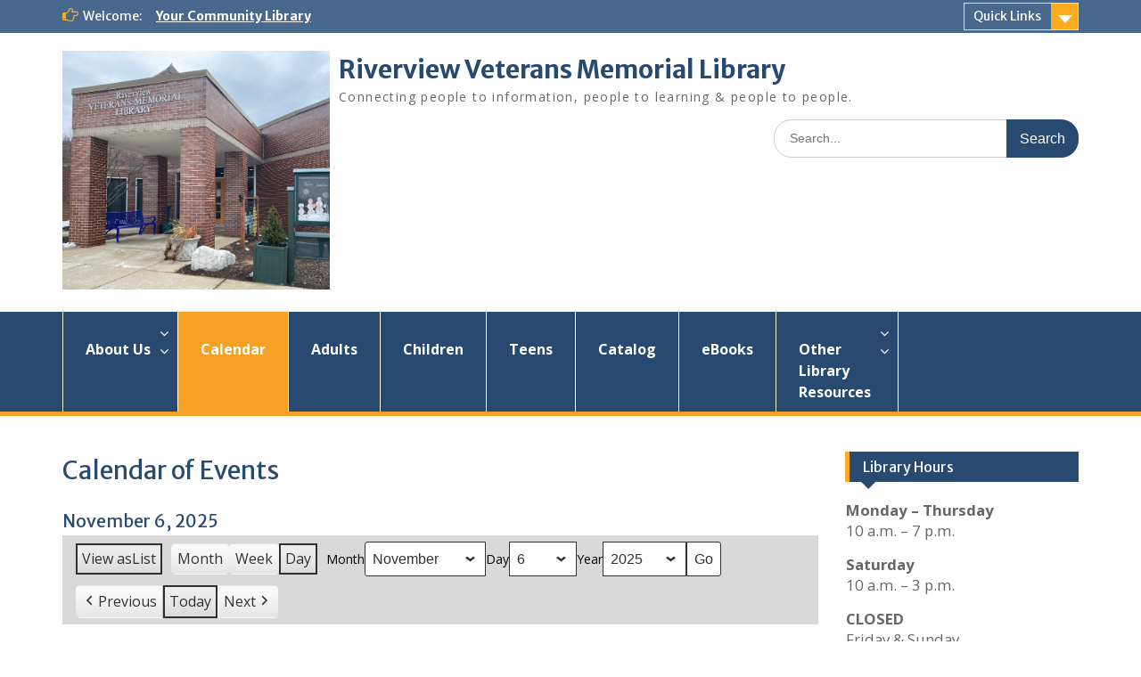

--- FILE ---
content_type: text/html; charset=UTF-8
request_url: https://riverviewpubliclibrary.com/my-calendar/?time=day&cid=my-calendar&mcat=2,3
body_size: 14809
content:
<!DOCTYPE html> <html lang="en-US"><head>
	    <meta charset="UTF-8">
    <meta name="viewport" content="width=device-width, initial-scale=1">
    <link rel="profile" href="http://gmpg.org/xfn/11">
    <link rel="pingback" href="https://riverviewpubliclibrary.com/xmlrpc.php">
    
<title>Calendar of Events &#8211; Riverview Veterans Memorial Library</title>
<meta name='robots' content='max-image-preview:large' />
	<style>img:is([sizes="auto" i], [sizes^="auto," i]) { contain-intrinsic-size: 3000px 1500px }</style>
	<link rel='dns-prefetch' href='//fonts.googleapis.com' />
<link rel="alternate" type="application/rss+xml" title="Riverview Veterans Memorial Library &raquo; Feed" href="https://riverviewpubliclibrary.com/feed/" />
<link rel="alternate" type="application/rss+xml" title="Riverview Veterans Memorial Library &raquo; Comments Feed" href="https://riverviewpubliclibrary.com/comments/feed/" />
		<!-- This site uses the Google Analytics by ExactMetrics plugin v8.9.0 - Using Analytics tracking - https://www.exactmetrics.com/ -->
		<!-- Note: ExactMetrics is not currently configured on this site. The site owner needs to authenticate with Google Analytics in the ExactMetrics settings panel. -->
					<!-- No tracking code set -->
				<!-- / Google Analytics by ExactMetrics -->
		<script type="text/javascript">
/* <![CDATA[ */
window._wpemojiSettings = {"baseUrl":"https:\/\/s.w.org\/images\/core\/emoji\/16.0.1\/72x72\/","ext":".png","svgUrl":"https:\/\/s.w.org\/images\/core\/emoji\/16.0.1\/svg\/","svgExt":".svg","source":{"concatemoji":"https:\/\/riverviewpubliclibrary.com\/wp-includes\/js\/wp-emoji-release.min.js?ver=6.8.3"}};
/*! This file is auto-generated */
!function(s,n){var o,i,e;function c(e){try{var t={supportTests:e,timestamp:(new Date).valueOf()};sessionStorage.setItem(o,JSON.stringify(t))}catch(e){}}function p(e,t,n){e.clearRect(0,0,e.canvas.width,e.canvas.height),e.fillText(t,0,0);var t=new Uint32Array(e.getImageData(0,0,e.canvas.width,e.canvas.height).data),a=(e.clearRect(0,0,e.canvas.width,e.canvas.height),e.fillText(n,0,0),new Uint32Array(e.getImageData(0,0,e.canvas.width,e.canvas.height).data));return t.every(function(e,t){return e===a[t]})}function u(e,t){e.clearRect(0,0,e.canvas.width,e.canvas.height),e.fillText(t,0,0);for(var n=e.getImageData(16,16,1,1),a=0;a<n.data.length;a++)if(0!==n.data[a])return!1;return!0}function f(e,t,n,a){switch(t){case"flag":return n(e,"\ud83c\udff3\ufe0f\u200d\u26a7\ufe0f","\ud83c\udff3\ufe0f\u200b\u26a7\ufe0f")?!1:!n(e,"\ud83c\udde8\ud83c\uddf6","\ud83c\udde8\u200b\ud83c\uddf6")&&!n(e,"\ud83c\udff4\udb40\udc67\udb40\udc62\udb40\udc65\udb40\udc6e\udb40\udc67\udb40\udc7f","\ud83c\udff4\u200b\udb40\udc67\u200b\udb40\udc62\u200b\udb40\udc65\u200b\udb40\udc6e\u200b\udb40\udc67\u200b\udb40\udc7f");case"emoji":return!a(e,"\ud83e\udedf")}return!1}function g(e,t,n,a){var r="undefined"!=typeof WorkerGlobalScope&&self instanceof WorkerGlobalScope?new OffscreenCanvas(300,150):s.createElement("canvas"),o=r.getContext("2d",{willReadFrequently:!0}),i=(o.textBaseline="top",o.font="600 32px Arial",{});return e.forEach(function(e){i[e]=t(o,e,n,a)}),i}function t(e){var t=s.createElement("script");t.src=e,t.defer=!0,s.head.appendChild(t)}"undefined"!=typeof Promise&&(o="wpEmojiSettingsSupports",i=["flag","emoji"],n.supports={everything:!0,everythingExceptFlag:!0},e=new Promise(function(e){s.addEventListener("DOMContentLoaded",e,{once:!0})}),new Promise(function(t){var n=function(){try{var e=JSON.parse(sessionStorage.getItem(o));if("object"==typeof e&&"number"==typeof e.timestamp&&(new Date).valueOf()<e.timestamp+604800&&"object"==typeof e.supportTests)return e.supportTests}catch(e){}return null}();if(!n){if("undefined"!=typeof Worker&&"undefined"!=typeof OffscreenCanvas&&"undefined"!=typeof URL&&URL.createObjectURL&&"undefined"!=typeof Blob)try{var e="postMessage("+g.toString()+"("+[JSON.stringify(i),f.toString(),p.toString(),u.toString()].join(",")+"));",a=new Blob([e],{type:"text/javascript"}),r=new Worker(URL.createObjectURL(a),{name:"wpTestEmojiSupports"});return void(r.onmessage=function(e){c(n=e.data),r.terminate(),t(n)})}catch(e){}c(n=g(i,f,p,u))}t(n)}).then(function(e){for(var t in e)n.supports[t]=e[t],n.supports.everything=n.supports.everything&&n.supports[t],"flag"!==t&&(n.supports.everythingExceptFlag=n.supports.everythingExceptFlag&&n.supports[t]);n.supports.everythingExceptFlag=n.supports.everythingExceptFlag&&!n.supports.flag,n.DOMReady=!1,n.readyCallback=function(){n.DOMReady=!0}}).then(function(){return e}).then(function(){var e;n.supports.everything||(n.readyCallback(),(e=n.source||{}).concatemoji?t(e.concatemoji):e.wpemoji&&e.twemoji&&(t(e.twemoji),t(e.wpemoji)))}))}((window,document),window._wpemojiSettings);
/* ]]> */
</script>
<style id='wp-emoji-styles-inline-css' type='text/css'>

	img.wp-smiley, img.emoji {
		display: inline !important;
		border: none !important;
		box-shadow: none !important;
		height: 1em !important;
		width: 1em !important;
		margin: 0 0.07em !important;
		vertical-align: -0.1em !important;
		background: none !important;
		padding: 0 !important;
	}
</style>
<link rel='stylesheet' id='wp-block-library-css' href='https://riverviewpubliclibrary.com/wp-includes/css/dist/block-library/style.min.css?ver=6.8.3' type='text/css' media='all' />
<style id='wp-block-library-theme-inline-css' type='text/css'>
.wp-block-audio :where(figcaption){color:#555;font-size:13px;text-align:center}.is-dark-theme .wp-block-audio :where(figcaption){color:#ffffffa6}.wp-block-audio{margin:0 0 1em}.wp-block-code{border:1px solid #ccc;border-radius:4px;font-family:Menlo,Consolas,monaco,monospace;padding:.8em 1em}.wp-block-embed :where(figcaption){color:#555;font-size:13px;text-align:center}.is-dark-theme .wp-block-embed :where(figcaption){color:#ffffffa6}.wp-block-embed{margin:0 0 1em}.blocks-gallery-caption{color:#555;font-size:13px;text-align:center}.is-dark-theme .blocks-gallery-caption{color:#ffffffa6}:root :where(.wp-block-image figcaption){color:#555;font-size:13px;text-align:center}.is-dark-theme :root :where(.wp-block-image figcaption){color:#ffffffa6}.wp-block-image{margin:0 0 1em}.wp-block-pullquote{border-bottom:4px solid;border-top:4px solid;color:currentColor;margin-bottom:1.75em}.wp-block-pullquote cite,.wp-block-pullquote footer,.wp-block-pullquote__citation{color:currentColor;font-size:.8125em;font-style:normal;text-transform:uppercase}.wp-block-quote{border-left:.25em solid;margin:0 0 1.75em;padding-left:1em}.wp-block-quote cite,.wp-block-quote footer{color:currentColor;font-size:.8125em;font-style:normal;position:relative}.wp-block-quote:where(.has-text-align-right){border-left:none;border-right:.25em solid;padding-left:0;padding-right:1em}.wp-block-quote:where(.has-text-align-center){border:none;padding-left:0}.wp-block-quote.is-large,.wp-block-quote.is-style-large,.wp-block-quote:where(.is-style-plain){border:none}.wp-block-search .wp-block-search__label{font-weight:700}.wp-block-search__button{border:1px solid #ccc;padding:.375em .625em}:where(.wp-block-group.has-background){padding:1.25em 2.375em}.wp-block-separator.has-css-opacity{opacity:.4}.wp-block-separator{border:none;border-bottom:2px solid;margin-left:auto;margin-right:auto}.wp-block-separator.has-alpha-channel-opacity{opacity:1}.wp-block-separator:not(.is-style-wide):not(.is-style-dots){width:100px}.wp-block-separator.has-background:not(.is-style-dots){border-bottom:none;height:1px}.wp-block-separator.has-background:not(.is-style-wide):not(.is-style-dots){height:2px}.wp-block-table{margin:0 0 1em}.wp-block-table td,.wp-block-table th{word-break:normal}.wp-block-table :where(figcaption){color:#555;font-size:13px;text-align:center}.is-dark-theme .wp-block-table :where(figcaption){color:#ffffffa6}.wp-block-video :where(figcaption){color:#555;font-size:13px;text-align:center}.is-dark-theme .wp-block-video :where(figcaption){color:#ffffffa6}.wp-block-video{margin:0 0 1em}:root :where(.wp-block-template-part.has-background){margin-bottom:0;margin-top:0;padding:1.25em 2.375em}
</style>
<style id='classic-theme-styles-inline-css' type='text/css'>
/*! This file is auto-generated */
.wp-block-button__link{color:#fff;background-color:#32373c;border-radius:9999px;box-shadow:none;text-decoration:none;padding:calc(.667em + 2px) calc(1.333em + 2px);font-size:1.125em}.wp-block-file__button{background:#32373c;color:#fff;text-decoration:none}
</style>
<style id='global-styles-inline-css' type='text/css'>
:root{--wp--preset--aspect-ratio--square: 1;--wp--preset--aspect-ratio--4-3: 4/3;--wp--preset--aspect-ratio--3-4: 3/4;--wp--preset--aspect-ratio--3-2: 3/2;--wp--preset--aspect-ratio--2-3: 2/3;--wp--preset--aspect-ratio--16-9: 16/9;--wp--preset--aspect-ratio--9-16: 9/16;--wp--preset--color--black: #000;--wp--preset--color--cyan-bluish-gray: #abb8c3;--wp--preset--color--white: #ffffff;--wp--preset--color--pale-pink: #f78da7;--wp--preset--color--vivid-red: #cf2e2e;--wp--preset--color--luminous-vivid-orange: #ff6900;--wp--preset--color--luminous-vivid-amber: #fcb900;--wp--preset--color--light-green-cyan: #7bdcb5;--wp--preset--color--vivid-green-cyan: #00d084;--wp--preset--color--pale-cyan-blue: #8ed1fc;--wp--preset--color--vivid-cyan-blue: #0693e3;--wp--preset--color--vivid-purple: #9b51e0;--wp--preset--color--gray: #666666;--wp--preset--color--light-gray: #f3f3f3;--wp--preset--color--dark-gray: #222222;--wp--preset--color--blue: #294a70;--wp--preset--color--dark-blue: #15305b;--wp--preset--color--navy-blue: #00387d;--wp--preset--color--sky-blue: #49688e;--wp--preset--color--light-blue: #6081a7;--wp--preset--color--yellow: #f4a024;--wp--preset--color--dark-yellow: #ffab1f;--wp--preset--color--red: #e4572e;--wp--preset--color--green: #54b77e;--wp--preset--gradient--vivid-cyan-blue-to-vivid-purple: linear-gradient(135deg,rgba(6,147,227,1) 0%,rgb(155,81,224) 100%);--wp--preset--gradient--light-green-cyan-to-vivid-green-cyan: linear-gradient(135deg,rgb(122,220,180) 0%,rgb(0,208,130) 100%);--wp--preset--gradient--luminous-vivid-amber-to-luminous-vivid-orange: linear-gradient(135deg,rgba(252,185,0,1) 0%,rgba(255,105,0,1) 100%);--wp--preset--gradient--luminous-vivid-orange-to-vivid-red: linear-gradient(135deg,rgba(255,105,0,1) 0%,rgb(207,46,46) 100%);--wp--preset--gradient--very-light-gray-to-cyan-bluish-gray: linear-gradient(135deg,rgb(238,238,238) 0%,rgb(169,184,195) 100%);--wp--preset--gradient--cool-to-warm-spectrum: linear-gradient(135deg,rgb(74,234,220) 0%,rgb(151,120,209) 20%,rgb(207,42,186) 40%,rgb(238,44,130) 60%,rgb(251,105,98) 80%,rgb(254,248,76) 100%);--wp--preset--gradient--blush-light-purple: linear-gradient(135deg,rgb(255,206,236) 0%,rgb(152,150,240) 100%);--wp--preset--gradient--blush-bordeaux: linear-gradient(135deg,rgb(254,205,165) 0%,rgb(254,45,45) 50%,rgb(107,0,62) 100%);--wp--preset--gradient--luminous-dusk: linear-gradient(135deg,rgb(255,203,112) 0%,rgb(199,81,192) 50%,rgb(65,88,208) 100%);--wp--preset--gradient--pale-ocean: linear-gradient(135deg,rgb(255,245,203) 0%,rgb(182,227,212) 50%,rgb(51,167,181) 100%);--wp--preset--gradient--electric-grass: linear-gradient(135deg,rgb(202,248,128) 0%,rgb(113,206,126) 100%);--wp--preset--gradient--midnight: linear-gradient(135deg,rgb(2,3,129) 0%,rgb(40,116,252) 100%);--wp--preset--font-size--small: 13px;--wp--preset--font-size--medium: 20px;--wp--preset--font-size--large: 28px;--wp--preset--font-size--x-large: 42px;--wp--preset--font-size--normal: 16px;--wp--preset--font-size--huge: 32px;--wp--preset--spacing--20: 0.44rem;--wp--preset--spacing--30: 0.67rem;--wp--preset--spacing--40: 1rem;--wp--preset--spacing--50: 1.5rem;--wp--preset--spacing--60: 2.25rem;--wp--preset--spacing--70: 3.38rem;--wp--preset--spacing--80: 5.06rem;--wp--preset--shadow--natural: 6px 6px 9px rgba(0, 0, 0, 0.2);--wp--preset--shadow--deep: 12px 12px 50px rgba(0, 0, 0, 0.4);--wp--preset--shadow--sharp: 6px 6px 0px rgba(0, 0, 0, 0.2);--wp--preset--shadow--outlined: 6px 6px 0px -3px rgba(255, 255, 255, 1), 6px 6px rgba(0, 0, 0, 1);--wp--preset--shadow--crisp: 6px 6px 0px rgba(0, 0, 0, 1);}:where(.is-layout-flex){gap: 0.5em;}:where(.is-layout-grid){gap: 0.5em;}body .is-layout-flex{display: flex;}.is-layout-flex{flex-wrap: wrap;align-items: center;}.is-layout-flex > :is(*, div){margin: 0;}body .is-layout-grid{display: grid;}.is-layout-grid > :is(*, div){margin: 0;}:where(.wp-block-columns.is-layout-flex){gap: 2em;}:where(.wp-block-columns.is-layout-grid){gap: 2em;}:where(.wp-block-post-template.is-layout-flex){gap: 1.25em;}:where(.wp-block-post-template.is-layout-grid){gap: 1.25em;}.has-black-color{color: var(--wp--preset--color--black) !important;}.has-cyan-bluish-gray-color{color: var(--wp--preset--color--cyan-bluish-gray) !important;}.has-white-color{color: var(--wp--preset--color--white) !important;}.has-pale-pink-color{color: var(--wp--preset--color--pale-pink) !important;}.has-vivid-red-color{color: var(--wp--preset--color--vivid-red) !important;}.has-luminous-vivid-orange-color{color: var(--wp--preset--color--luminous-vivid-orange) !important;}.has-luminous-vivid-amber-color{color: var(--wp--preset--color--luminous-vivid-amber) !important;}.has-light-green-cyan-color{color: var(--wp--preset--color--light-green-cyan) !important;}.has-vivid-green-cyan-color{color: var(--wp--preset--color--vivid-green-cyan) !important;}.has-pale-cyan-blue-color{color: var(--wp--preset--color--pale-cyan-blue) !important;}.has-vivid-cyan-blue-color{color: var(--wp--preset--color--vivid-cyan-blue) !important;}.has-vivid-purple-color{color: var(--wp--preset--color--vivid-purple) !important;}.has-black-background-color{background-color: var(--wp--preset--color--black) !important;}.has-cyan-bluish-gray-background-color{background-color: var(--wp--preset--color--cyan-bluish-gray) !important;}.has-white-background-color{background-color: var(--wp--preset--color--white) !important;}.has-pale-pink-background-color{background-color: var(--wp--preset--color--pale-pink) !important;}.has-vivid-red-background-color{background-color: var(--wp--preset--color--vivid-red) !important;}.has-luminous-vivid-orange-background-color{background-color: var(--wp--preset--color--luminous-vivid-orange) !important;}.has-luminous-vivid-amber-background-color{background-color: var(--wp--preset--color--luminous-vivid-amber) !important;}.has-light-green-cyan-background-color{background-color: var(--wp--preset--color--light-green-cyan) !important;}.has-vivid-green-cyan-background-color{background-color: var(--wp--preset--color--vivid-green-cyan) !important;}.has-pale-cyan-blue-background-color{background-color: var(--wp--preset--color--pale-cyan-blue) !important;}.has-vivid-cyan-blue-background-color{background-color: var(--wp--preset--color--vivid-cyan-blue) !important;}.has-vivid-purple-background-color{background-color: var(--wp--preset--color--vivid-purple) !important;}.has-black-border-color{border-color: var(--wp--preset--color--black) !important;}.has-cyan-bluish-gray-border-color{border-color: var(--wp--preset--color--cyan-bluish-gray) !important;}.has-white-border-color{border-color: var(--wp--preset--color--white) !important;}.has-pale-pink-border-color{border-color: var(--wp--preset--color--pale-pink) !important;}.has-vivid-red-border-color{border-color: var(--wp--preset--color--vivid-red) !important;}.has-luminous-vivid-orange-border-color{border-color: var(--wp--preset--color--luminous-vivid-orange) !important;}.has-luminous-vivid-amber-border-color{border-color: var(--wp--preset--color--luminous-vivid-amber) !important;}.has-light-green-cyan-border-color{border-color: var(--wp--preset--color--light-green-cyan) !important;}.has-vivid-green-cyan-border-color{border-color: var(--wp--preset--color--vivid-green-cyan) !important;}.has-pale-cyan-blue-border-color{border-color: var(--wp--preset--color--pale-cyan-blue) !important;}.has-vivid-cyan-blue-border-color{border-color: var(--wp--preset--color--vivid-cyan-blue) !important;}.has-vivid-purple-border-color{border-color: var(--wp--preset--color--vivid-purple) !important;}.has-vivid-cyan-blue-to-vivid-purple-gradient-background{background: var(--wp--preset--gradient--vivid-cyan-blue-to-vivid-purple) !important;}.has-light-green-cyan-to-vivid-green-cyan-gradient-background{background: var(--wp--preset--gradient--light-green-cyan-to-vivid-green-cyan) !important;}.has-luminous-vivid-amber-to-luminous-vivid-orange-gradient-background{background: var(--wp--preset--gradient--luminous-vivid-amber-to-luminous-vivid-orange) !important;}.has-luminous-vivid-orange-to-vivid-red-gradient-background{background: var(--wp--preset--gradient--luminous-vivid-orange-to-vivid-red) !important;}.has-very-light-gray-to-cyan-bluish-gray-gradient-background{background: var(--wp--preset--gradient--very-light-gray-to-cyan-bluish-gray) !important;}.has-cool-to-warm-spectrum-gradient-background{background: var(--wp--preset--gradient--cool-to-warm-spectrum) !important;}.has-blush-light-purple-gradient-background{background: var(--wp--preset--gradient--blush-light-purple) !important;}.has-blush-bordeaux-gradient-background{background: var(--wp--preset--gradient--blush-bordeaux) !important;}.has-luminous-dusk-gradient-background{background: var(--wp--preset--gradient--luminous-dusk) !important;}.has-pale-ocean-gradient-background{background: var(--wp--preset--gradient--pale-ocean) !important;}.has-electric-grass-gradient-background{background: var(--wp--preset--gradient--electric-grass) !important;}.has-midnight-gradient-background{background: var(--wp--preset--gradient--midnight) !important;}.has-small-font-size{font-size: var(--wp--preset--font-size--small) !important;}.has-medium-font-size{font-size: var(--wp--preset--font-size--medium) !important;}.has-large-font-size{font-size: var(--wp--preset--font-size--large) !important;}.has-x-large-font-size{font-size: var(--wp--preset--font-size--x-large) !important;}
:where(.wp-block-post-template.is-layout-flex){gap: 1.25em;}:where(.wp-block-post-template.is-layout-grid){gap: 1.25em;}
:where(.wp-block-columns.is-layout-flex){gap: 2em;}:where(.wp-block-columns.is-layout-grid){gap: 2em;}
:root :where(.wp-block-pullquote){font-size: 1.5em;line-height: 1.6;}
</style>
<link rel='stylesheet' id='wp-components-css' href='https://riverviewpubliclibrary.com/wp-includes/css/dist/components/style.min.css?ver=6.8.3' type='text/css' media='all' />
<link rel='stylesheet' id='godaddy-styles-css' href='https://riverviewpubliclibrary.com/wp-content/mu-plugins/vendor/wpex/godaddy-launch/includes/Dependencies/GoDaddy/Styles/build/latest.css?ver=2.0.2' type='text/css' media='all' />
<link rel='stylesheet' id='fontawesome-css' href='https://riverviewpubliclibrary.com/wp-content/themes/education-hub/third-party/font-awesome/css/font-awesome.min.css?ver=4.7.0' type='text/css' media='all' />
<link rel='stylesheet' id='education-hub-google-fonts-css' href='//fonts.googleapis.com/css?family=Open+Sans%3A600%2C400%2C400italic%2C300%2C100%2C700%7CMerriweather+Sans%3A400%2C700&#038;ver=6.8.3' type='text/css' media='all' />
<link rel='stylesheet' id='education-hub-style-css' href='https://riverviewpubliclibrary.com/wp-content/themes/education-hub/style.css?ver=2.7.1' type='text/css' media='all' />
<link rel='stylesheet' id='education-hub-block-style-css' href='https://riverviewpubliclibrary.com/wp-content/themes/education-hub/css/blocks.css?ver=20201208' type='text/css' media='all' />
<link rel='stylesheet' id='dashicons-css' href='https://riverviewpubliclibrary.com/wp-includes/css/dashicons.min.css?ver=6.8.3' type='text/css' media='all' />
<link rel='stylesheet' id='my-calendar-lists-css' href='https://riverviewpubliclibrary.com/wp-content/plugins/my-calendar/css/list-presets.css?ver=3.6.16' type='text/css' media='all' />
<link rel='stylesheet' id='my-calendar-reset-css' href='https://riverviewpubliclibrary.com/wp-content/plugins/my-calendar/css/reset.css?ver=3.6.16' type='text/css' media='all' />
<link rel='stylesheet' id='my-calendar-style-css' href='https://riverviewpubliclibrary.com/wp-content/plugins/my-calendar/styles/twentyfifteen.css?ver=3.6.16-twentyfifteen-css' type='text/css' media='all' />
<style id='my-calendar-style-inline-css' type='text/css'>

/* Styles by My Calendar - Joe Dolson https://www.joedolson.com/ */

.my-calendar-modal .event-title svg { background-color: #b3ce9a; padding: 3px; }
.mc-main .mc_adult .event-title, .mc-main .mc_adult .event-title a { background: #b3ce9a !important; color: #000000 !important; }
.mc-main .mc_adult .event-title button { background: #b3ce9a !important; color: #000000 !important; }
.mc-main .mc_adult .event-title a:hover, .mc-main .mc_adult .event-title a:focus { background: #e6ffcd !important;}
.mc-main .mc_adult .event-title button:hover, .mc-main .mc_adult .event-title button:focus { background: #e6ffcd !important;}
.my-calendar-modal .event-title svg { background-color: #1fbbc6; padding: 3px; }
.mc-main .mc_teen .event-title, .mc-main .mc_teen .event-title a { background: #1fbbc6 !important; color: #000000 !important; }
.mc-main .mc_teen .event-title button { background: #1fbbc6 !important; color: #000000 !important; }
.mc-main .mc_teen .event-title a:hover, .mc-main .mc_teen .event-title a:focus { background: #52eef9 !important;}
.mc-main .mc_teen .event-title button:hover, .mc-main .mc_teen .event-title button:focus { background: #52eef9 !important;}
.my-calendar-modal .event-title svg { background-color: #dd9d9d; padding: 3px; }
.mc-main .mc_youth-ages-6---13 .event-title, .mc-main .mc_youth-ages-6---13 .event-title a { background: #dd9d9d !important; color: #000000 !important; }
.mc-main .mc_youth-ages-6---13 .event-title button { background: #dd9d9d !important; color: #000000 !important; }
.mc-main .mc_youth-ages-6---13 .event-title a:hover, .mc-main .mc_youth-ages-6---13 .event-title a:focus { background: #ffd0d0 !important;}
.mc-main .mc_youth-ages-6---13 .event-title button:hover, .mc-main .mc_youth-ages-6---13 .event-title button:focus { background: #ffd0d0 !important;}
.my-calendar-modal .event-title svg { background-color: #cba7e2; padding: 3px; }
.mc-main .mc_pre-school-ages-3---5 .event-title, .mc-main .mc_pre-school-ages-3---5 .event-title a { background: #cba7e2 !important; color: #000000 !important; }
.mc-main .mc_pre-school-ages-3---5 .event-title button { background: #cba7e2 !important; color: #000000 !important; }
.mc-main .mc_pre-school-ages-3---5 .event-title a:hover, .mc-main .mc_pre-school-ages-3---5 .event-title a:focus { background: #fedaff !important;}
.mc-main .mc_pre-school-ages-3---5 .event-title button:hover, .mc-main .mc_pre-school-ages-3---5 .event-title button:focus { background: #fedaff !important;}
.my-calendar-modal .event-title svg { background-color: #6592bf; padding: 3px; }
.mc-main .mc_toddler-ages-2---3 .event-title, .mc-main .mc_toddler-ages-2---3 .event-title a { background: #6592bf !important; color: #000000 !important; }
.mc-main .mc_toddler-ages-2---3 .event-title button { background: #6592bf !important; color: #000000 !important; }
.mc-main .mc_toddler-ages-2---3 .event-title a:hover, .mc-main .mc_toddler-ages-2---3 .event-title a:focus { background: #98c5f2 !important;}
.mc-main .mc_toddler-ages-2---3 .event-title button:hover, .mc-main .mc_toddler-ages-2---3 .event-title button:focus { background: #98c5f2 !important;}
.my-calendar-modal .event-title svg { background-color: #ddc092; padding: 3px; }
.mc-main .mc_all-ages .event-title, .mc-main .mc_all-ages .event-title a { background: #ddc092 !important; color: #000000 !important; }
.mc-main .mc_all-ages .event-title button { background: #ddc092 !important; color: #000000 !important; }
.mc-main .mc_all-ages .event-title a:hover, .mc-main .mc_all-ages .event-title a:focus { background: #fff3c5 !important;}
.mc-main .mc_all-ages .event-title button:hover, .mc-main .mc_all-ages .event-title button:focus { background: #fff3c5 !important;}
.my-calendar-modal .event-title svg { background-color: #d46bd6; padding: 3px; }
.mc-main .mc_ages-0----11 .event-title, .mc-main .mc_ages-0----11 .event-title a { background: #d46bd6 !important; color: #000000 !important; }
.mc-main .mc_ages-0----11 .event-title button { background: #d46bd6 !important; color: #000000 !important; }
.mc-main .mc_ages-0----11 .event-title a:hover, .mc-main .mc_ages-0----11 .event-title a:focus { background: #ff9eff !important;}
.mc-main .mc_ages-0----11 .event-title button:hover, .mc-main .mc_ages-0----11 .event-title button:focus { background: #ff9eff !important;}
.my-calendar-modal .event-title svg { background-color: #0049f4; padding: 3px; }
.mc-main .mc_holiday .event-title, .mc-main .mc_holiday .event-title a { background: #0049f4 !important; color: #ffffff !important; }
.mc-main .mc_holiday .event-title button { background: #0049f4 !important; color: #ffffff !important; }
.mc-main .mc_holiday .event-title a:hover, .mc-main .mc_holiday .event-title a:focus { background: #0016c1 !important;}
.mc-main .mc_holiday .event-title button:hover, .mc-main .mc_holiday .event-title button:focus { background: #0016c1 !important;}
.mc-main, .mc-event, .my-calendar-modal, .my-calendar-modal-overlay, .mc-event-list {--primary-dark: #313233; --primary-light: #fff; --secondary-light: #fff; --secondary-dark: #000; --highlight-dark: #666; --highlight-light: #efefef; --close-button: #b32d2e; --search-highlight-bg: #f5e6ab; --navbar-background: transparent; --nav-button-bg: #fff; --nav-button-color: #313233; --nav-button-border: #313233; --nav-input-border: #313233; --nav-input-background: #fff; --nav-input-color: #313233; --grid-cell-border: #0000001f; --grid-header-border: #313233; --grid-header-color: #313233; --grid-weekend-color: #313233; --grid-header-bg: transparent; --grid-weekend-bg: transparent; --grid-cell-background: transparent; --current-day-border: #313233; --current-day-color: #313233; --current-day-bg: transparent; --date-has-events-bg: #313233; --date-has-events-color: #f6f7f7; --calendar-heading: clamp( 1.125rem, 24px, 2.5rem ); --event-title: clamp( 1.25rem, 24px, 2.5rem ); --grid-date: 16px; --grid-date-heading: clamp( .75rem, 16px, 1.5rem ); --modal-title: 1.5rem; --navigation-controls: clamp( .75rem, 16px, 1.5rem ); --card-heading: 1.125rem; --list-date: 1.25rem; --author-card: clamp( .75rem, 14px, 1.5rem); --single-event-title: clamp( 1.25rem, 24px, 2.5rem ); --mini-time-text: clamp( .75rem, 14px 1.25rem ); --list-event-date: 1.25rem; --list-event-title: 1.2rem; --grid-max-width: 1260px; --list-preset-border-color: #000000; --list-preset-stripe-background: rgba( 0,0,0,.04 ); --list-preset-date-badge-background: #000; --list-preset-date-badge-color: #fff; --list-preset-background: transparent; --category-mc_adult: #b3ce9a; --category-mc_teen: #1fbbc6; --category-mc_youth-ages-6---13: #dd9d9d; --category-mc_pre-school-ages-3---5: #cba7e2; --category-mc_toddler-ages-2---3: #6592bf; --category-mc_all-ages: #ddc092; --category-mc_ages-0----11: #d46bd6; --category-mc_holiday: #0049f4; }
</style>
<script type="text/javascript" src="https://riverviewpubliclibrary.com/wp-includes/js/jquery/jquery.min.js?ver=3.7.1" id="jquery-core-js"></script>
<script type="text/javascript" src="https://riverviewpubliclibrary.com/wp-includes/js/jquery/jquery-migrate.min.js?ver=3.4.1" id="jquery-migrate-js"></script>
<link rel="https://api.w.org/" href="https://riverviewpubliclibrary.com/wp-json/" /><link rel="alternate" title="JSON" type="application/json" href="https://riverviewpubliclibrary.com/wp-json/wp/v2/pages/407" /><link rel="EditURI" type="application/rsd+xml" title="RSD" href="https://riverviewpubliclibrary.com/xmlrpc.php?rsd" />
<meta name="generator" content="WordPress 6.8.3" />
<link rel="canonical" href="https://riverviewpubliclibrary.com/my-calendar/" />
<link rel='shortlink' href='https://riverviewpubliclibrary.com/?p=407' />
<link rel="alternate" title="oEmbed (JSON)" type="application/json+oembed" href="https://riverviewpubliclibrary.com/wp-json/oembed/1.0/embed?url=https%3A%2F%2Friverviewpubliclibrary.com%2Fmy-calendar%2F" />
<link rel="alternate" title="oEmbed (XML)" type="text/xml+oembed" href="https://riverviewpubliclibrary.com/wp-json/oembed/1.0/embed?url=https%3A%2F%2Friverviewpubliclibrary.com%2Fmy-calendar%2F&#038;format=xml" />

<meta name="robots" content="noindex,follow" />
</head>

<body class="wp-singular page-template-default page page-id-407 wp-custom-logo wp-embed-responsive wp-theme-education-hub my-calendar metaslider-plugin site-layout-fluid global-layout-right-sidebar">

	
	    <div id="page" class="container hfeed site">
    <a class="skip-link screen-reader-text" href="#content">Skip to content</a>
    	<div id="tophead">
		<div class="container">
			<div id="quick-contact">
				
									<div class="top-news">
												<span class="top-news-title">
															Welcome:													</span>
																			<a href="">Your Community Library							</a>
											</div>
							</div>

							<div class="quick-links">
					<a href="#" class="links-btn">Quick Links</a>
					<ul id="menu-home" class="menu"><li id="menu-item-732" class="menu-item menu-item-type-post_type menu-item-object-page menu-item-732"><a href="https://riverviewpubliclibrary.com/about-us/"><a href="https://riverviewpubliclibrary.com/about-us/"><strong>About Us <br> <br> <br></strong></a></a></li>
<li id="menu-item-412" class="menu-item menu-item-type-post_type menu-item-object-page current-menu-item page_item page-item-407 current_page_item menu-item-412"><a href="https://riverviewpubliclibrary.com/my-calendar/" aria-current="page"><a href="https://riverviewpubliclibrary.com/my-calendar/"><strong>Calendar <br> <br> <br></strong></a></a></li>
<li id="menu-item-4494" class="menu-item menu-item-type-post_type menu-item-object-page menu-item-4494"><a href="https://riverviewpubliclibrary.com/adults/"><a href="https://riverviewpubliclibrary.com/adults/"><strong>Adults <br> <br> <br></strong></a></a></li>
<li id="menu-item-5037" class="menu-item menu-item-type-post_type menu-item-object-page menu-item-5037"><a href="https://riverviewpubliclibrary.com/children/"><a href="https://riverviewpubliclibrary.com/children/"><strong>Children <br> <br> <br></strong></a></a></li>
<li id="menu-item-4472" class="menu-item menu-item-type-post_type menu-item-object-page menu-item-4472"><a href="https://riverviewpubliclibrary.com/teens/"><a href="https://riverviewpubliclibrary.com/teens/"><strong>Teens <br> <br> <br></strong></a></a></li>
<li id="menu-item-1635" class="menu-item menu-item-type-post_type menu-item-object-page menu-item-1635"><a href="https://riverviewpubliclibrary.com/catalog/"><a  href="https://catalog.tln.lib.mi.us/?section=home" target="_blank" rel="noopener noreferrer"><strong>Catalog <br> <br> <br></strong></a></a></li>
<li id="menu-item-1239" class="menu-item menu-item-type-post_type menu-item-object-page menu-item-1239"><a href="https://riverviewpubliclibrary.com/ebooks-download-destination/"><a href="https://riverviewpubliclibrary.com/?page_id=6059&#038;preview=true"><strong>eBooks <br> <br> <br></strong></a></a></li>
<li id="menu-item-1987" class="menu-item menu-item-type-post_type menu-item-object-page menu-item-1987"><a href="https://riverviewpubliclibrary.com/other-library-resources/"><a href="https://riverviewpubliclibrary.com/other-library-resources/"><strong>Other <br>Library <br>Resources</strong></a></a></li>
</ul>				</div>
			
			
		</div> <!-- .container -->
	</div><!--  #tophead -->

	<header id="masthead" class="site-header" role="banner"><div class="container">			    <div class="site-branding">

		    <a href="https://riverviewpubliclibrary.com/" class="custom-logo-link" rel="home"><img width="1771" height="1584" src="https://riverviewpubliclibrary.com/wp-content/uploads/2022/03/cropped-IMG-3915-scaled-1.jpg" class="custom-logo" alt="Riverview Veterans Memorial Library" decoding="async" fetchpriority="high" srcset="https://riverviewpubliclibrary.com/wp-content/uploads/2022/03/cropped-IMG-3915-scaled-1.jpg 1771w, https://riverviewpubliclibrary.com/wp-content/uploads/2022/03/cropped-IMG-3915-scaled-1-300x268.jpg 300w, https://riverviewpubliclibrary.com/wp-content/uploads/2022/03/cropped-IMG-3915-scaled-1-1024x916.jpg 1024w, https://riverviewpubliclibrary.com/wp-content/uploads/2022/03/cropped-IMG-3915-scaled-1-768x687.jpg 768w, https://riverviewpubliclibrary.com/wp-content/uploads/2022/03/cropped-IMG-3915-scaled-1-1536x1374.jpg 1536w, https://riverviewpubliclibrary.com/wp-content/uploads/2022/03/cropped-IMG-3915-scaled-1-302x270.jpg 302w" sizes="(max-width: 1771px) 100vw, 1771px" /></a>
										        <div id="site-identity">
					            	              <p class="site-title"><a href="https://riverviewpubliclibrary.com/" rel="home">Riverview Veterans Memorial Library</a></p>
	            				
					            <p class="site-description">Connecting people to information, people to learning &amp; people to people.</p>
					        </div><!-- #site-identity -->
			
	    </div><!-- .site-branding -->

	    	    		    <div class="search-section">
		    	<form role="search" method="get" class="search-form" action="https://riverviewpubliclibrary.com/">
	      <label>
	        <span class="screen-reader-text">Search for:</span>
	        <input type="search" class="search-field" placeholder="Search..." value="" name="s" title="Search for:" />
	      </label>
	      <input type="submit" class="search-submit" value="Search" />
	    </form>		    </div>
	    
        </div><!-- .container --></header><!-- #masthead -->    <div id="main-nav" class="clear-fix">
        <div class="container">
        <nav id="site-navigation" class="main-navigation" role="navigation">
          <button class="menu-toggle" aria-controls="primary-menu" aria-expanded="false">
          	<i class="fa fa-bars"></i>
          	<i class="fa fa-close"></i>
			Menu</button>
            <div class="wrap-menu-content">
				<div class="menu-home-container"><ul id="primary-menu" class="menu"><li class="menu-item menu-item-type-post_type menu-item-object-page menu-item-has-children menu-item-732"><a href="https://riverviewpubliclibrary.com/about-us/"><a href="https://riverviewpubliclibrary.com/about-us/"><strong>About Us <br> <br> <br></strong></a></a>
<ul class="sub-menu">
	<li id="menu-item-82" class="menu-item menu-item-type-post_type menu-item-object-page menu-item-82"><a href="https://riverviewpubliclibrary.com/library-hours/"><a href="https://riverviewpubliclibrary.com/library-hours/">Library Hours</a></a></li>
	<li id="menu-item-83" class="menu-item menu-item-type-post_type menu-item-object-page menu-item-83"><a href="https://riverviewpubliclibrary.com/contact-us/"><a href="https://riverviewpubliclibrary.com/contact-us/">Contact US</a></a></li>
	<li id="menu-item-84" class="menu-item menu-item-type-post_type menu-item-object-page menu-item-84"><a href="https://riverviewpubliclibrary.com/staff-directory/"><a href="https://riverviewpubliclibrary.com/staff-directory/">Staff Directory</a></a></li>
	<li id="menu-item-1221" class="menu-item menu-item-type-post_type menu-item-object-page menu-item-1221"><a href="https://riverviewpubliclibrary.com/about-us/"><a href="http://www.cityofriverview.com/"><strong>City of Riverview</strong></a></a></li>
</ul>
</li>
<li class="menu-item menu-item-type-post_type menu-item-object-page current-menu-item page_item page-item-407 current_page_item menu-item-412"><a href="https://riverviewpubliclibrary.com/my-calendar/" aria-current="page"><a href="https://riverviewpubliclibrary.com/my-calendar/"><strong>Calendar <br> <br> <br></strong></a></a></li>
<li class="menu-item menu-item-type-post_type menu-item-object-page menu-item-4494"><a href="https://riverviewpubliclibrary.com/adults/"><a href="https://riverviewpubliclibrary.com/adults/"><strong>Adults <br> <br> <br></strong></a></a></li>
<li class="menu-item menu-item-type-post_type menu-item-object-page menu-item-5037"><a href="https://riverviewpubliclibrary.com/children/"><a href="https://riverviewpubliclibrary.com/children/"><strong>Children <br> <br> <br></strong></a></a></li>
<li class="menu-item menu-item-type-post_type menu-item-object-page menu-item-4472"><a href="https://riverviewpubliclibrary.com/teens/"><a href="https://riverviewpubliclibrary.com/teens/"><strong>Teens <br> <br> <br></strong></a></a></li>
<li class="menu-item menu-item-type-post_type menu-item-object-page menu-item-1635"><a href="https://riverviewpubliclibrary.com/catalog/"><a  href="https://catalog.tln.lib.mi.us/?section=home" target="_blank" rel="noopener noreferrer"><strong>Catalog <br> <br> <br></strong></a></a></li>
<li class="menu-item menu-item-type-post_type menu-item-object-page menu-item-1239"><a href="https://riverviewpubliclibrary.com/ebooks-download-destination/"><a href="https://riverviewpubliclibrary.com/?page_id=6059&#038;preview=true"><strong>eBooks <br> <br> <br></strong></a></a></li>
<li class="menu-item menu-item-type-post_type menu-item-object-page menu-item-has-children menu-item-1987"><a href="https://riverviewpubliclibrary.com/other-library-resources/"><a href="https://riverviewpubliclibrary.com/other-library-resources/"><strong>Other <br>Library <br>Resources</strong></a></a>
<ul class="sub-menu">
	<li id="menu-item-1991" class="menu-item menu-item-type-post_type menu-item-object-page menu-item-1991"><a href="https://riverviewpubliclibrary.com/databases/"><a href="http://tln.lib.mi.us/databases/"><strong>Research Databases</strong></a></a></li>
	<li id="menu-item-1621" class="menu-item menu-item-type-post_type menu-item-object-page menu-item-1621"><a href="https://riverviewpubliclibrary.com/melcat-2/"><a href="http://elibrary.mel.org/"><strong>MeLCat</strong></a></a></li>
</ul>
</li>
</ul></div>            </div><!-- .menu-content -->
        </nav><!-- #site-navigation -->
       </div> <!-- .container -->
    </div> <!-- #main-nav -->
    
	<div id="content" class="site-content"><div class="container"><div class="inner-wrapper">    

	<div id="primary" class="content-area">
		<main id="main" class="site-main" role="main">

			
				
<article id="post-407" class="post-407 page type-page status-publish hentry">
	<header class="entry-header">
		<h1 class="entry-title">Calendar of Events</h1>	</header><!-- .entry-header -->

	<div class="entry-content">
    		
<div id='my-calendar' class='mc-main mcjs listjs gridjs minijs ajaxjs twentyfifteen list day my-calendar is-main-view' >
<script type="application/ld+json">
[{"@context":"https://schema.org","@type":"Event","name":"Junk Journal Meet-Up","description":"A great opportunity to try new paper crafting and journaling techniques. Bring your existing journal or get a new one the night of the event! Best suited for ages 12+. Registration begins October 23\u00a0and ends when the event is full.","image":"","url":"https://riverviewpubliclibrary.com/my-calendar/?cid=my-calendar&#038;mc_id=3130","startDate":"2025-11-06T17:00:00-07:00","endDate":"2025-11-06T18:30:00-07:00","duration":"PT1H30M","eventAttendanceMode":"https://schema.org/OnlineEventAttendanceMode","location":{"@type":"VirtualLocation","url":"https://riverviewpubliclibrary.com/my-calendar/?cid=my-calendar&#038;mc_id=3130"}}]
</script>
<h2 id='mc_head_my-calendar' class='mc-single heading my-calendar-day'><span>November 6, 2025</span></h2>
<nav class="my-calendar-navigation" aria-label="Calendar (top)">
<div class="my-calendar-header"><div class='mc-format'><span class='mc-active list'><span class="maybe-hide">View as </span>List</span></div><div class='mc-time'><ul><li><a rel='nofollow' id='mc_month-my-calendar'  href='https://riverviewpubliclibrary.com/my-calendar/?time=month&#038;cid=my-calendar&#038;mcat=2,3' class='month'>Month</a></li><li><a rel='nofollow' id='mc_week-my-calendar'  href='https://riverviewpubliclibrary.com/my-calendar/?time=week&#038;cid=my-calendar&#038;mcat=2,3&#038;dy=3&#038;month=11&#038;yr=2025' class='week'>Week</a></li><li><a rel='nofollow' id='mc_day-my-calendar'  href='https://riverviewpubliclibrary.com/my-calendar/?time=day&#038;cid=my-calendar&#038;mcat=2,3&#038;dy=3' class='day mc-active' aria-pressed='true'>Day</a><li></ul></div><div class="my-calendar-date-switcher"><form class="mc-date-switcher" action="https://riverviewpubliclibrary.com/my-calendar/?time=day&#038;cid=my-calendar&#038;mcat=2,3" method="get"><div><input type="hidden" name="time" value="day" /><input type="hidden" name="cid" value="my-calendar" /><input type="hidden" name="mcat" value="2,3" /> <label class="maybe-hide" for="my-calendar-month">Month</label> <select id="my-calendar-month" name="month">
<option value='1'>January</option>
<option value='2'>February</option>
<option value='3'>March</option>
<option value='4'>April</option>
<option value='5'>May</option>
<option value='6'>June</option>
<option value='7'>July</option>
<option value='8'>August</option>
<option value='9'>September</option>
<option value='10'>October</option>
<option value='11' selected='selected'>November</option>
<option value='12'>December</option>
</select>
 <label class="maybe-hide" for="my-calendar-day">Day</label> <select id="my-calendar-day" name="dy">
<option value='1'>1</option>
<option value='2'>2</option>
<option value='3'>3</option>
<option value='4'>4</option>
<option value='5'>5</option>
<option value='6' selected='selected'>6</option>
<option value='7'>7</option>
<option value='8'>8</option>
<option value='9'>9</option>
<option value='10'>10</option>
<option value='11'>11</option>
<option value='12'>12</option>
<option value='13'>13</option>
<option value='14'>14</option>
<option value='15'>15</option>
<option value='16'>16</option>
<option value='17'>17</option>
<option value='18'>18</option>
<option value='19'>19</option>
<option value='20'>20</option>
<option value='21'>21</option>
<option value='22'>22</option>
<option value='23'>23</option>
<option value='24'>24</option>
<option value='25'>25</option>
<option value='26'>26</option>
<option value='27'>27</option>
<option value='28'>28</option>
<option value='29'>29</option>
<option value='30'>30</option>
<option value='31'>31</option>
</select> <label class="maybe-hide" for="my-calendar-year">Year</label> <select id="my-calendar-year" name="yr">
<option value="2016">2016</option>
<option value="2017">2017</option>
<option value="2018">2018</option>
<option value="2019">2019</option>
<option value="2020">2020</option>
<option value="2021">2021</option>
<option value="2022">2022</option>
<option value="2023">2023</option>
<option value="2024">2024</option>
<option value="2025" selected='selected'>2025</option>
</select> <input type="submit" class="button" data-href="https://riverviewpubliclibrary.com/my-calendar/?time=day&amp;cid=my-calendar&amp;mcat=2,3" value="Go" /></div></form></div>
		<div class="my-calendar-nav">
			<ul>
				<li class="my-calendar-prev"><a id="mc_previous_my-calendar" href="https://riverviewpubliclibrary.com/my-calendar/?time=day&#038;cid=my-calendar&#038;mcat=2,3&#038;yr=2025&#038;month=11&#038;dy=05" rel="nofollow"><span class="mc-icon" aria-hidden="true"></span><span class="maybe-hide">Previous </span></a></li><li class="my-calendar-today"><a id="mc_today_my-calendar" href="https://riverviewpubliclibrary.com/my-calendar/?time=day&#038;cid=my-calendar&#038;mcat=2,3" rel="nofollow" class="today mc-active" aria-current="true"><span class="mc-icon" aria-hidden="true"></span>Today</a></li><li class="my-calendar-next"><a id="mc_next_my-calendar" href="https://riverviewpubliclibrary.com/my-calendar/?time=day&#038;cid=my-calendar&#038;mcat=2,3&#038;yr=2025&#038;month=11&#038;dy=07" rel="nofollow"><span class="maybe-hide">Next </span><span class="mc-icon" aria-hidden="true"></span></a></li>
			</ul>
		</div></div>
</nav>

			<div class="mc-content">
				<div id="mc-day-my-calendar" class="mc-day thursday thu current-day has-events author4 mcat_adult">
					<article id='mc_list_06_3130-list-3130' class='mc-mc_list_3130 list-event mc_adult mc_no-location past-event mc_primary_adult nonrecurring mc-2-hours mc-start-16-00 ungrouped mc-event-980 today-event mc-events mc-event mc_rel_adult mc_rel_teen'><header>	<span class="summary screen-reader-text">Junk Journal Meet-Up</span></header><div id='mc_list_06_3130-list-details-3130' class='details no-image single-details'  aria-labelledby='mc_3130-title-my-calendar'>

		<h3 class='event-title summary' id='mc_3130-title-my-calendar'><svg style="fill:#000000" focusable="false" role="img" aria-labelledby="cat_3130" class="category-icon" xmlns="http://www.w3.org/2000/svg" viewBox="0 0 448 512"><!-- Font Awesome Free 5.15.3 by @fontawesome - https://fontawesome.com License - https://fontawesome.com/license/free (Icons: CC BY 4.0, Fonts: SIL OFL 1.1, Code: MIT License) --><title id='cat_3130'>Category: Adult</title><path d="M12 192h424c6.6 0 12 5.4 12 12v260c0 26.5-21.5 48-48 48H48c-26.5 0-48-21.5-48-48V204c0-6.6 5.4-12 12-12zm436-44v-36c0-26.5-21.5-48-48-48h-48V12c0-6.6-5.4-12-12-12h-40c-6.6 0-12 5.4-12 12v52H160V12c0-6.6-5.4-12-12-12h-40c-6.6 0-12 5.4-12 12v52H48C21.5 64 0 85.5 0 112v36c0 6.6 5.4 12 12 12h424c6.6 0 12-5.4 12-12z"/></svg> Junk Journal Meet-Up</h3>

	
	<div class='time-block'>
		<span class='mc-icon' aria-hidden='true'></span>
		<p><span class="time-wrapper"><span class='event-time dtstart'><time class='value-title' datetime='2025-11-06T17:00:00-05:00' title='2025-11-06T17:00:00-05:00'>5:00 pm</time></span> <span class='time-separator'> &ndash; </span> <span class='end-time dtend'> <time class='value-title' datetime='2025-11-06T18:30:00-05:00' title='2025-11-06T18:30:00-05:00'>6:30 pm</time></span></span><br /><span class="date-wrapper"><span class='mc-start-date dtstart' title='2025-11-06T17:00:00-05:00' content='2025-11-06T17:00:00-05:00'>November 6, 2025</span>  </span></p>
	</div>
		<div class='longdesc description'><p class="cvGsUA direction-ltr align-start para-style-body"><span class="a_GcMg font-feature-liga-off font-feature-clig-off font-feature-calt-off text-decoration-none text-strikethrough-none">A great opportunity to try new paper crafting and journaling </span><span class="a_GcMg font-feature-liga-off font-feature-clig-off font-feature-calt-off text-decoration-none text-strikethrough-none">techniques. Bring your existing journal or get a new one the night of </span><span class="a_GcMg font-feature-liga-off font-feature-clig-off font-feature-calt-off text-decoration-none text-strikethrough-none">the event! Best suited for ages 12+. Registration begins October 23</span><span class="a_GcMg font-feature-liga-off font-feature-clig-off font-feature-calt-off text-decoration-none text-strikethrough-none"> and ends when the event is full.</span></p>
</div>
		<div class="sharing">	<p class='mc-details'><a aria-label='More&lt;span class=&quot;screen-reader-text&quot;&gt; about {title}&lt;/span&gt;: Junk Journal Meet-Up' href='https://riverviewpubliclibrary.com/my-calendar/?cid=my-calendar&#038;mc_id=3130'>More<span class="screen-reader-text"> about {title}</span></a></p>
</div></div><!--end .details--></article>
				</div><!-- .mc-day -->
			</div><!-- .mc-content -->
<nav class="my-calendar-navigation" aria-label="Calendar (bottom)">
<div class="mc_bottomnav my-calendar-footer"><div class="category-key has-icons"><h3 class="maybe-hide">Categories</h3>
<ul>
<li class="cat_adult"><a id="mc_cat_1-my-calendar" href="https://riverviewpubliclibrary.com/my-calendar/?time=day&#038;cid=my-calendar&#038;mcat=2,3,1"  rel="nofollow"><span class="category-color-sample svg" style="background:#b3ce9a;"><svg style="fill:#000000" focusable="false" role="img" aria-labelledby="cat_1" class="category-icon" xmlns="http://www.w3.org/2000/svg" viewBox="0 0 448 512"><!-- Font Awesome Free 5.15.3 by @fontawesome - https://fontawesome.com License - https://fontawesome.com/license/free (Icons: CC BY 4.0, Fonts: SIL OFL 1.1, Code: MIT License) --><title id='cat_1'>Adult</title><path d="M12 192h424c6.6 0 12 5.4 12 12v260c0 26.5-21.5 48-48 48H48c-26.5 0-48-21.5-48-48V204c0-6.6 5.4-12 12-12zm436-44v-36c0-26.5-21.5-48-48-48h-48V12c0-6.6-5.4-12-12-12h-40c-6.6 0-12 5.4-12 12v52H160V12c0-6.6-5.4-12-12-12h-40c-6.6 0-12 5.4-12 12v52H48C21.5 64 0 85.5 0 112v36c0 6.6 5.4 12 12 12h424c6.6 0 12-5.4 12-12z"/></svg></span>Adult</a></li><li class="cat_ages-0----11"><a id="mc_cat_9-my-calendar" href="https://riverviewpubliclibrary.com/my-calendar/?time=day&#038;cid=my-calendar&#038;mcat=2,3,9"  rel="nofollow"><span class="category-color-sample svg" style="background:#d46bd6;"><svg style="fill:#000000" focusable="false" role="img" aria-labelledby="cat_9" class="category-icon" xmlns="http://www.w3.org/2000/svg" viewBox="0 0 448 512"><!-- Font Awesome Free 5.15.3 by @fontawesome - https://fontawesome.com License - https://fontawesome.com/license/free (Icons: CC BY 4.0, Fonts: SIL OFL 1.1, Code: MIT License) --><title id='cat_9'>Ages 0  - 11</title><path d="M12 192h424c6.6 0 12 5.4 12 12v260c0 26.5-21.5 48-48 48H48c-26.5 0-48-21.5-48-48V204c0-6.6 5.4-12 12-12zm436-44v-36c0-26.5-21.5-48-48-48h-48V12c0-6.6-5.4-12-12-12h-40c-6.6 0-12 5.4-12 12v52H160V12c0-6.6-5.4-12-12-12h-40c-6.6 0-12 5.4-12 12v52H48C21.5 64 0 85.5 0 112v36c0 6.6 5.4 12 12 12h424c6.6 0 12-5.4 12-12z"/></svg></span>Ages 0  - 11</a></li><li class="cat_all-ages"><a id="mc_cat_7-my-calendar" href="https://riverviewpubliclibrary.com/my-calendar/?time=day&#038;cid=my-calendar&#038;mcat=2,3,7"  rel="nofollow"><span class="category-color-sample svg" style="background:#ddc092;"><svg style="fill:#000000" focusable="false" role="img" aria-labelledby="cat_7" class="category-icon" xmlns="http://www.w3.org/2000/svg" viewBox="0 0 448 512"><!-- Font Awesome Free 5.15.3 by @fontawesome - https://fontawesome.com License - https://fontawesome.com/license/free (Icons: CC BY 4.0, Fonts: SIL OFL 1.1, Code: MIT License) --><title id='cat_7'>All Ages</title><path d="M12 192h424c6.6 0 12 5.4 12 12v260c0 26.5-21.5 48-48 48H48c-26.5 0-48-21.5-48-48V204c0-6.6 5.4-12 12-12zm436-44v-36c0-26.5-21.5-48-48-48h-48V12c0-6.6-5.4-12-12-12h-40c-6.6 0-12 5.4-12 12v52H160V12c0-6.6-5.4-12-12-12h-40c-6.6 0-12 5.4-12 12v52H48C21.5 64 0 85.5 0 112v36c0 6.6 5.4 12 12 12h424c6.6 0 12-5.4 12-12z"/></svg></span>All Ages</a></li><li class="cat_baby-ages-0-2"><a id="mc_cat_17-my-calendar" href="https://riverviewpubliclibrary.com/my-calendar/?time=day&#038;cid=my-calendar&#038;mcat=2,3,17"  rel="nofollow"><span class="mc-category-title">Baby (Ages 0-2)</span></a></li><li class="cat_holiday"><a id="mc_cat_13-my-calendar" href="https://riverviewpubliclibrary.com/my-calendar/?time=day&#038;cid=my-calendar&#038;mcat=2,3,13"  rel="nofollow"><span class="category-color-sample svg" style="background:#0049f4;"><svg style="fill:#ffffff" focusable="false" role="img" aria-labelledby="cat_13" class="category-icon" xmlns="http://www.w3.org/2000/svg" viewBox="0 0 576 512"><!-- Font Awesome Free 5.15.3 by @fontawesome - https://fontawesome.com License - https://fontawesome.com/license/free (Icons: CC BY 4.0, Fonts: SIL OFL 1.1, Code: MIT License) --><title id='cat_13'>HOLIDAY</title><path d="M259.3 17.8L194 150.2 47.9 171.5c-26.2 3.8-36.7 36.1-17.7 54.6l105.7 103-25 145.5c-4.5 26.3 23.2 46 46.4 33.7L288 439.6l130.7 68.7c23.2 12.2 50.9-7.4 46.4-33.7l-25-145.5 105.7-103c19-18.5 8.5-50.8-17.7-54.6L382 150.2 316.7 17.8c-11.7-23.6-45.6-23.9-57.4 0z"/></svg></span>HOLIDAY</a></li><li class="cat_holiday"><a id="mc_cat_16-my-calendar" href="https://riverviewpubliclibrary.com/my-calendar/?time=day&#038;cid=my-calendar&#038;mcat=2,3,16"  rel="nofollow"><span class="mc-category-title">holiday</span></a></li><li class="cat_pre-school-ages-3---5"><a id="mc_cat_5-my-calendar" href="https://riverviewpubliclibrary.com/my-calendar/?time=day&#038;cid=my-calendar&#038;mcat=2,3,5"  rel="nofollow"><span class="category-color-sample svg" style="background:#cba7e2;"><svg style="fill:#000000" focusable="false" role="img" aria-labelledby="cat_5" class="category-icon" xmlns="http://www.w3.org/2000/svg" viewBox="0 0 448 512"><!-- Font Awesome Free 5.15.3 by @fontawesome - https://fontawesome.com License - https://fontawesome.com/license/free (Icons: CC BY 4.0, Fonts: SIL OFL 1.1, Code: MIT License) --><title id='cat_5'>Pre-School (Ages 3 - 5)</title><path d="M12 192h424c6.6 0 12 5.4 12 12v260c0 26.5-21.5 48-48 48H48c-26.5 0-48-21.5-48-48V204c0-6.6 5.4-12 12-12zm436-44v-36c0-26.5-21.5-48-48-48h-48V12c0-6.6-5.4-12-12-12h-40c-6.6 0-12 5.4-12 12v52H160V12c0-6.6-5.4-12-12-12h-40c-6.6 0-12 5.4-12 12v52H48C21.5 64 0 85.5 0 112v36c0 6.6 5.4 12 12 12h424c6.6 0 12-5.4 12-12z"/></svg></span>Pre-School (Ages 3 - 5)</a></li><li class="cat_teen current"><a id="mc_cat_2-my-calendar" href="https://riverviewpubliclibrary.com/my-calendar/?time=day&#038;cid=my-calendar&#038;mcat=3" aria-current="true" rel="nofollow"><span class="category-color-sample svg" style="background:#1fbbc6;"><svg style="fill:#000000" focusable="false" role="img" aria-labelledby="cat_2" class="category-icon" xmlns="http://www.w3.org/2000/svg" viewBox="0 0 448 512"><!-- Font Awesome Free 5.15.3 by @fontawesome - https://fontawesome.com License - https://fontawesome.com/license/free (Icons: CC BY 4.0, Fonts: SIL OFL 1.1, Code: MIT License) --><title id='cat_2'>Teen</title><path d="M12 192h424c6.6 0 12 5.4 12 12v260c0 26.5-21.5 48-48 48H48c-26.5 0-48-21.5-48-48V204c0-6.6 5.4-12 12-12zm436-44v-36c0-26.5-21.5-48-48-48h-48V12c0-6.6-5.4-12-12-12h-40c-6.6 0-12 5.4-12 12v52H160V12c0-6.6-5.4-12-12-12h-40c-6.6 0-12 5.4-12 12v52H48C21.5 64 0 85.5 0 112v36c0 6.6 5.4 12 12 12h424c6.6 0 12-5.4 12-12z"/></svg></span>Teen</a></li><li class="cat_toddler-ages-2---3"><a id="mc_cat_6-my-calendar" href="https://riverviewpubliclibrary.com/my-calendar/?time=day&#038;cid=my-calendar&#038;mcat=2,3,6"  rel="nofollow"><span class="category-color-sample svg" style="background:#6592bf;"><svg style="fill:#000000" focusable="false" role="img" aria-labelledby="cat_6" class="category-icon" xmlns="http://www.w3.org/2000/svg" viewBox="0 0 448 512"><!-- Font Awesome Free 5.15.3 by @fontawesome - https://fontawesome.com License - https://fontawesome.com/license/free (Icons: CC BY 4.0, Fonts: SIL OFL 1.1, Code: MIT License) --><title id='cat_6'>Toddler (Ages 2 - 3)</title><path d="M12 192h424c6.6 0 12 5.4 12 12v260c0 26.5-21.5 48-48 48H48c-26.5 0-48-21.5-48-48V204c0-6.6 5.4-12 12-12zm436-44v-36c0-26.5-21.5-48-48-48h-48V12c0-6.6-5.4-12-12-12h-40c-6.6 0-12 5.4-12 12v52H160V12c0-6.6-5.4-12-12-12h-40c-6.6 0-12 5.4-12 12v52H48C21.5 64 0 85.5 0 112v36c0 6.6 5.4 12 12 12h424c6.6 0 12-5.4 12-12z"/></svg></span>Toddler (Ages 2 - 3)</a></li><li class="cat_youth-ages-6---13 current"><a id="mc_cat_3-my-calendar" href="https://riverviewpubliclibrary.com/my-calendar/?time=day&#038;cid=my-calendar&#038;mcat=2" aria-current="true" rel="nofollow"><span class="category-color-sample svg" style="background:#dd9d9d;"><svg style="fill:#000000" focusable="false" role="img" aria-labelledby="cat_3" class="category-icon" xmlns="http://www.w3.org/2000/svg" viewBox="0 0 448 512"><!-- Font Awesome Free 5.15.3 by @fontawesome - https://fontawesome.com License - https://fontawesome.com/license/free (Icons: CC BY 4.0, Fonts: SIL OFL 1.1, Code: MIT License) --><title id='cat_3'>Youth (Ages 6 - 13)</title><path d="M12 192h424c6.6 0 12 5.4 12 12v260c0 26.5-21.5 48-48 48H48c-26.5 0-48-21.5-48-48V204c0-6.6 5.4-12 12-12zm436-44v-36c0-26.5-21.5-48-48-48h-48V12c0-6.6-5.4-12-12-12h-40c-6.6 0-12 5.4-12 12v52H160V12c0-6.6-5.4-12-12-12h-40c-6.6 0-12 5.4-12 12v52H48C21.5 64 0 85.5 0 112v36c0 6.6 5.4 12 12 12h424c6.6 0 12-5.4 12-12z"/></svg></span>Youth (Ages 6 - 13)</a></li><li class='all-categories'><a id='mc_cat_all-my-calendar' href='https://riverviewpubliclibrary.com/my-calendar/?time=day&#038;cid=my-calendar' rel='nofollow'><span>All Categories</span></a></li></ul></div><div class='mc-print'><a id='mc_print-my-calendar' href='https://riverviewpubliclibrary.com?time=day&#038;cid=mc-print-view&#038;mcat=2&#038;yr=2025&#038;month=11&#038;dy=6&#038;href=https%3A%2F%2Friverviewpubliclibrary.com%2Fmy-calendar%2F%3Ftime%3Dday%26cid%3Dmy-calendar%26mcat%3D2%2C3&#038;format=list' rel='nofollow'><span class='mc-icon' aria-hidden='true'></span>Print<span class="maybe-hide"> View</span></a></div></div>
</nav>

</div><!-- Close Main My Calendar Wrapper -->
<p>&nbsp;</p>
<p><a href="https://riverviewpubliclibrary.com/"><strong>Return to Home Page</strong></a></p>
<p>&nbsp;</p>
<hr />
<p>&nbsp;</p>
			</div><!-- .entry-content -->

	<footer class="entry-footer">
			</footer><!-- .entry-footer -->
</article><!-- #post-## -->

				
			
		</main><!-- #main -->
	</div><!-- #primary -->

<div id="sidebar-primary" class="widget-area" role="complementary">
	    <aside id="text-15" class="widget widget_text"><h2 class="widget-title">Library Hours</h2>			<div class="textwidget"><p><span style="border: 1px solid #ffffff; font-size: 120%; line-height: 1.4em; text-align: center;"><strong>Monday &#8211; Thursday</strong></span><br />
<span style="border: 1px solid #ffffff; font-size: 120%; line-height: 1.4em; text-align: center;">10 a.m. &#8211; 7 p.m.</span></p>
<p><span style="border: 1px solid #ffffff; font-size: 120%; line-height: 1.4em; text-align: center;"><strong>Saturday<br />
</strong></span><span style="border: 1px solid #ffffff; font-size: 120%; line-height: 1.4em; text-align: center;">10 a.m. &#8211; 3 p.m.</span></p>
<p><span style="border: 1px solid #ffffff; font-size: 120%; line-height: 1.4em; text-align: center;"><strong>CLOSED<br />
</strong></span><span style="border: 1px solid #ffffff; font-size: 120%; line-height: 1.4em; text-align: center;">Friday &amp; Sunday</span></p>
</div>
		</aside><aside id="text-23" class="widget widget_text"><h2 class="widget-title">Library Commission Meeting</h2>			<div class="textwidget"><p><!-- wp:heading --></p>
<p><strong><img loading="lazy" decoding="async" class="wp-image-6539 aligncenter" src="https://riverviewpubliclibrary.com/wp-content/uploads/2022/04/community-300x294.png" alt="" width="200" height="196" srcset="https://riverviewpubliclibrary.com/wp-content/uploads/2022/04/community-300x294.png 300w, https://riverviewpubliclibrary.com/wp-content/uploads/2022/04/community-1024x1005.png 1024w, https://riverviewpubliclibrary.com/wp-content/uploads/2022/04/community-768x754.png 768w, https://riverviewpubliclibrary.com/wp-content/uploads/2022/04/community-275x270.png 275w, https://riverviewpubliclibrary.com/wp-content/uploads/2022/04/community.png 1280w" sizes="auto, (max-width: 200px) 100vw, 200px" /></strong></p>
<p><center><strong>October 16, 2025</strong></center><center><strong>6 p.m.</strong></center><center><strong><strong>Meeting will be held in the small community room</strong></strong><center></center></center><center><!-- /wp:paragraph --></center></p>
</div>
		</aside><aside id="text-24" class="widget widget_text"><h2 class="widget-title">2025 Seed Library is Closed for the Season!</h2>			<div class="textwidget"><p><!-- wp:heading --></p>
<p>&nbsp;</p>
<p><img loading="lazy" decoding="async" class="wp-image-7746 aligncenter" src="https://riverviewpubliclibrary.com/wp-content/uploads/2025/03/IMG_0308-300x127.jpg" alt="" width="544" height="230" srcset="https://riverviewpubliclibrary.com/wp-content/uploads/2025/03/IMG_0308-300x127.jpg 300w, https://riverviewpubliclibrary.com/wp-content/uploads/2025/03/IMG_0308-1024x434.jpg 1024w, https://riverviewpubliclibrary.com/wp-content/uploads/2025/03/IMG_0308-768x325.jpg 768w, https://riverviewpubliclibrary.com/wp-content/uploads/2025/03/IMG_0308-1536x651.jpg 1536w, https://riverviewpubliclibrary.com/wp-content/uploads/2025/03/IMG_0308-2048x868.jpg 2048w, https://riverviewpubliclibrary.com/wp-content/uploads/2025/03/IMG_0308-360x153.jpg 360w" sizes="auto, (max-width: 544px) 100vw, 544px" /><strong>We had a great selection of vegetable, herb and flower seeds and over 2500 seed packets were given away. We hope that you all have a successful harvest in the coming months!</strong></p>
<p><!-- /wp:paragraph --></p>
</div>
		</aside><aside id="block-42" class="widget widget_block">
<div class="wp-block-group"><div class="wp-block-group__inner-container is-layout-constrained wp-block-group-is-layout-constrained">
<div class="wp-block-cover"><img loading="lazy" decoding="async" width="1024" height="681" class="wp-block-cover__image-background wp-image-8009" alt="" src="https://riverviewpubliclibrary.com/wp-content/uploads/2025/09/qtq80-HchDxU-1024x681.jpeg" data-object-fit="cover" srcset="https://riverviewpubliclibrary.com/wp-content/uploads/2025/09/qtq80-HchDxU-1024x681.jpeg 1024w, https://riverviewpubliclibrary.com/wp-content/uploads/2025/09/qtq80-HchDxU-300x200.jpeg 300w, https://riverviewpubliclibrary.com/wp-content/uploads/2025/09/qtq80-HchDxU-768x511.jpeg 768w, https://riverviewpubliclibrary.com/wp-content/uploads/2025/09/qtq80-HchDxU-1536x1022.jpeg 1536w, https://riverviewpubliclibrary.com/wp-content/uploads/2025/09/qtq80-HchDxU-2048x1363.jpeg 2048w, https://riverviewpubliclibrary.com/wp-content/uploads/2025/09/qtq80-HchDxU-360x240.jpeg 360w" sizes="auto, (max-width: 1024px) 100vw, 1024px" /><span aria-hidden="true" class="wp-block-cover__background has-background-dim"></span><div class="wp-block-cover__inner-container is-layout-flow wp-block-cover-is-layout-flow">
<p class="has-text-align-center has-large-font-size"><strong>Our fishing poles will be available for checkout again starting June 2026. Thank you for a fun 2025 season of fishing stories from Reflection Pond!</strong></p>



<p class="has-text-align-center has-large-font-size"></p>
</div></div>
</div></div>
</aside><aside id="text-20" class="widget widget_text"><h2 class="widget-title">Curbside Service</h2>			<div class="textwidget"><p><img loading="lazy" decoding="async" class="alignnone wp-image-6326" src="https://riverviewpubliclibrary.com/wp-content/uploads/2021/05/qtq80-CTWSf7-300x200.jpeg" alt="" width="347" height="231" srcset="https://riverviewpubliclibrary.com/wp-content/uploads/2021/05/qtq80-CTWSf7-300x200.jpeg 300w, https://riverviewpubliclibrary.com/wp-content/uploads/2021/05/qtq80-CTWSf7-1024x683.jpeg 1024w, https://riverviewpubliclibrary.com/wp-content/uploads/2021/05/qtq80-CTWSf7-768x512.jpeg 768w, https://riverviewpubliclibrary.com/wp-content/uploads/2021/05/qtq80-CTWSf7-1536x1024.jpeg 1536w, https://riverviewpubliclibrary.com/wp-content/uploads/2021/05/qtq80-CTWSf7-2048x1365.jpeg 2048w, https://riverviewpubliclibrary.com/wp-content/uploads/2021/05/qtq80-CTWSf7-360x240.jpeg 360w" sizes="auto, (max-width: 347px) 100vw, 347px" /></p>
<p><strong>To use our curbside service:</strong></p>
<p>Call 734-283-1250 to set up an appointment to pick up materials, make a fax, have copies made or pick up special items.</p>
<p>or</p>
<p>Give us a call when you are out front at the curb near the front entrance and let us know how we can help. There may be a wait time without an appointment.</p>
</div>
		</aside><aside id="prisna-google-website-translator-2" class="widget widget_prisna-google-website-translator"><h2 class="widget-title prisna-gwt-align-left">Translate to Another Language</h2>
<style type="text/css">
<!--

.prisna-gwt-align-left {
	text-align: left !important;
}
.prisna-gwt-align-right {
	text-align: right !important;
}



body {
	top: 0 !important;
}
.goog-te-banner-frame {
	display: none !important;
	visibility: hidden !important;
}

#goog-gt-tt,
.goog-tooltip,
.goog-tooltip:hover {
	display: none !important;
}
.goog-text-highlight {
	background-color: transparent !important;
	border: none !important;
	box-shadow: none !important;
}
.translated-rtl font,
.translated-ltr font {
	background-color: transparent !important;
	box-shadow: none !important;
	box-sizing: border-box !important;
	-webkit-box-sizing: border-box !important;
	-moz-box-sizing: border-box !important;
}

-->
</style>



<div id="google_translate_element" class="prisna-gwt-align-left"></div>
<script type="text/javascript">
/*<![CDATA[*/
function initializeGoogleTranslateElement() {
	new google.translate.TranslateElement({
		pageLanguage: "en"
	}, "google_translate_element");
}
/*]]>*/
</script>
<script type="text/javascript" src="//translate.google.com/translate_a/element.js?cb=initializeGoogleTranslateElement"></script></aside><aside id="block-41" class="widget widget_block">
<pre class="wp-block-preformatted"></pre>
</aside>	</div><!-- #sidebar-primary -->


</div><!-- .inner-wrapper --></div><!-- .container --></div><!-- #content -->
	<div  id="footer-widgets" ><div class="container"><div class="inner-wrapper"><div class="footer-active-2 footer-widget-area"><aside id="text-11" class="widget widget_text"><h3 class="widget-title">LIBRARY HOURS &#038; SERVICES</h3>			<div class="textwidget"><strong><span style="color: #ff8000;">LIBRARY HOURS</span></strong>
<br>
<strong> 
<br>
Monday:<span style="padding-left: 56px;">10 a.m. to 7:00 p.m.</span><br>
Tuesday:<span style="padding-left: 56px;">10 a.m. to 7:00 p.m.</span><br>
Wednesday:<span style="padding-left: 27px;"> 10 a.m. to 7:00 p.m.</span><br>
Thursday:<span style="padding-left: 43px;"> 10 a.m. to 7:00 p.m.</span><br>
Friday:<span style="padding-left: 75px;"> Closed </span><br>
Saturday:<span style="padding-left: 48px;">10 a.m. to 3:00 p.m.</span><br>
Sunday:<span style="padding-left: 48px;">Closed</span><br><br>
<br>
<br>
<span style="font-size: 110%; color: #ff8000;"><strong>FREE Services</strong></span>
<br>
<br>
<table style="border: 1px solid #ffffff; height: 100px;" border="0" width="1058" cellspacing="0" cellpadding="0">
<tbody>
<tr>
<td style="border: 1px solid #ffffff; text-align: left;">Library Cards</td>
</tr>
<tr>
<td style="border: 1px solid #ffffff; text-align: left;">Computer &amp; Internet Access</td>
</tr>
<tr>
<td style="border: 1px solid #ffffff; text-align: left;">Scanning Documents to Email</td>
</tr>
<tr>

</table>
<span style="font-size: 110%; color: #ff8000;"><strong>Other Services</strong></span>
<br>
<br>
<table style="border: 1px solid #ffffff; height: 100px;" border="0" width="1058" cellspacing="0" cellpadding="0">
<tbody>
<tr>
<td style="border: 1px solid #ffffff; text-align: left;">Making Copies (Black &amp; White)</td>

<td style="border: 1px solid #ffffff; text-align: left;">$0.10 / page</td>
</tr>
<tr>
<td style="border: 1px solid #ffffff; text-align: left;">Printing Documents (Black &amp; White)</td>
<td style="border: 1px solid #ffffff; text-align: left;">$0.10 / page</td>
</tr>
<tr>
<td style="border: 1px solid #ffffff; text-align: left;">Faxing Documents</td>
<td style="border: 1px solid #ffffff; text-align: left;">$0.50 / page</td>
</tr>

</tr>
</tbody>
</table>
<p style="font-size: 110%; color: #ff8000;"><strong>Please call the Library for Meeting Room Rates.</strong></p>
<p style="font-size: 110%; color: #ff8000;"><strong>We accept only cash or checks for any service cost incurred.</strong></p>
<br>
<br>
</div>
		</aside></div><!-- .footer-widget-area --><div class="footer-active-2 footer-widget-area"><aside id="text-9" class="widget widget_text"><h3 class="widget-title">CONTACT US</h3>			<div class="textwidget"><b>Riverview Veterans Memorial Library</b><br />
14300 Sibley Road<br />
Riverview, MI 48193<br />
<br />
<b>Circulation Desk:</b>  (734) 283-1250<br />
<b>Library Fax:</b>    (734) 283-6843<br />
<br />
<b> Azita Frattarelli, Director</b><br />
<b>Phone:</b>  (734) 283-1250 <br />
<b>Email:</b> RVML14300@gmail.com<br />
<br>
<br>
-</div>
		</aside></div><!-- .footer-widget-area --></div><!-- .inner-wrapper --></div><!-- .container --></div><footer id="colophon" class="site-footer" role="contentinfo"><div class="container">    
	    	    	      <div class="copyright">
	        Copyright. All rights reserved.	      </div><!-- .copyright -->
	    	    <div class="site-info">
	      <a href="https://wordpress.org/">Proudly powered by WordPress</a>
	      <span class="sep"> | </span>
			Education Hub by <a href="https://wenthemes.com/" rel="designer" target="_blank">WEN Themes</a>	    </div><!-- .site-info -->
	    	</div><!-- .container --></footer><!-- #colophon -->
</div><!-- #page --><a href="#page" class="scrollup" id="btn-scrollup"><i class="fa fa-chevron-up"></i></a>
<script type="speculationrules">
{"prefetch":[{"source":"document","where":{"and":[{"href_matches":"\/*"},{"not":{"href_matches":["\/wp-*.php","\/wp-admin\/*","\/wp-content\/uploads\/*","\/wp-content\/*","\/wp-content\/plugins\/*","\/wp-content\/themes\/education-hub\/*","\/*\\?(.+)"]}},{"not":{"selector_matches":"a[rel~=\"nofollow\"]"}},{"not":{"selector_matches":".no-prefetch, .no-prefetch a"}}]},"eagerness":"conservative"}]}
</script>
<script type="text/javascript" src="https://riverviewpubliclibrary.com/wp-content/themes/education-hub/js/skip-link-focus-fix.min.js?ver=20130115" id="education-hub-skip-link-focus-fix-js"></script>
<script type="text/javascript" src="https://riverviewpubliclibrary.com/wp-content/themes/education-hub/third-party/cycle2/js/jquery.cycle2.min.js?ver=2.1.6" id="cycle2-js"></script>
<script type="text/javascript" src="https://riverviewpubliclibrary.com/wp-content/themes/education-hub/js/custom.min.js?ver=1.0" id="education-hub-custom-js"></script>
<script type="text/javascript" id="education-hub-navigation-js-extra">
/* <![CDATA[ */
var EducationHubScreenReaderText = {"expand":"<span class=\"screen-reader-text\">expand child menu<\/span>","collapse":"<span class=\"screen-reader-text\">collapse child menu<\/span>"};
/* ]]> */
</script>
<script type="text/javascript" src="https://riverviewpubliclibrary.com/wp-content/themes/education-hub/js/navigation.min.js?ver=20120206" id="education-hub-navigation-js"></script>
<script type="text/javascript" src="https://riverviewpubliclibrary.com/wp-includes/js/dist/dom-ready.min.js?ver=f77871ff7694fffea381" id="wp-dom-ready-js"></script>
<script type="text/javascript" src="https://riverviewpubliclibrary.com/wp-includes/js/dist/hooks.min.js?ver=4d63a3d491d11ffd8ac6" id="wp-hooks-js"></script>
<script type="text/javascript" src="https://riverviewpubliclibrary.com/wp-includes/js/dist/i18n.min.js?ver=5e580eb46a90c2b997e6" id="wp-i18n-js"></script>
<script type="text/javascript" id="wp-i18n-js-after">
/* <![CDATA[ */
wp.i18n.setLocaleData( { 'text direction\u0004ltr': [ 'ltr' ] } );
/* ]]> */
</script>
<script type="text/javascript" src="https://riverviewpubliclibrary.com/wp-includes/js/dist/a11y.min.js?ver=3156534cc54473497e14" id="wp-a11y-js"></script>
<script type="text/javascript" id="mc.mcjs-js-extra">
/* <![CDATA[ */
var my_calendar = {"grid":"","list":"true","mini":"true","ajax":"true","links":"false","newWindow":"New tab","subscribe":"Subscribe","export":"Export","action":"mcjs_action","security":"6546864cfe","ajaxurl":"https:\/\/riverviewpubliclibrary.com\/wp-admin\/admin-ajax.php"};
/* ]]> */
</script>
<script type="text/javascript" src="https://riverviewpubliclibrary.com/wp-content/plugins/my-calendar/js/mcjs.min.js?ver=3.6.16" id="mc.mcjs-js"></script>
</body>
</html>
